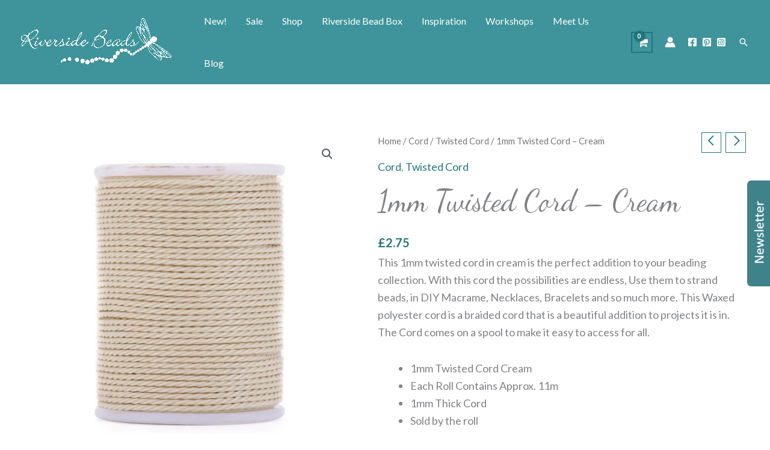

--- FILE ---
content_type: text/css
request_url: https://riversidebeads.co.uk/wp-content/themes/riverside-beads/style.css?ver=1.0.0
body_size: 9507
content:
/**
Theme Name: Riverside Beads
Author: Secret SOurce Marketing
Author URI: http://wpastra.com/about/
Description: Astra is the fastest, fully customizable & beautiful theme suitable for blogs, personal portfolios and business websites. It is very lightweight (less than 50KB on frontend) and offers unparalleled speed. Built with SEO in mind, Astra comes with schema.org code integrated so search engines will love your site. Astra offers plenty of sidebar options and widget areas giving you a full control for customizations. Furthermore, we have included special features and templates so feel free to choose any of your favorite page builder plugin to create pages flexibly. Some of the other features: # WooCommerce Ready # Responsive # Compatible with major plugins # Translation Ready # Extendible with premium addons # Regularly updated # Designed, Developed, Maintained & Supported by Brainstorm Force. Looking for a perfect base theme? Look no further. Astra is fast, fully customizable and beautiful theme!
Version: 1.0.0
License: GNU General Public License v2 or later
License URI: http://www.gnu.org/licenses/gpl-2.0.html
Text Domain: riverside-beads
Template: astra
*/




/****************************************** 
Forms 
*****************************************/

.nf-form-content button, .nf-form-content input[type=button], .nf-form-content input[type=submit] {
    background: #E46CA3!important;
    border-radius: 30px;
    font-weight: 600;
    padding: 5px 40px 5px 40px;
}

.ast-site-header-cart .ast-cart-menu-wrap, .ast-site-header-cart .ast-addon-cart-wrap {
    color: #ffffff!important;
}

.ast-site-header-cart i.astra-icon {
	font-size: 1em!important;}

.nf-form-content .list-select-wrap .nf-field-element>div, .nf-form-content input:not([type=button]), .nf-form-content textarea {
    border-radius: 30px!important;
	    padding: 10px 10px 10px 30px!important;
}

#mc_embed_signup input.button {
    background: #E46CA4!important;
}

#mc_embed_signup .button { 
    background-color: #ffffff!important;
    line-height: 0px!important;
    padding: 25px 50px!important;
    margin-left: 10px!important;  
	
}

#mc_embed_signup input.email {
	border-radius: 30px!important;
	  padding: 25px 20px!important;	
}

.nf-form-content .listselect-wrap .nf-field-element div, .nf-form-content .ninja-forms-field {
    padding-left: 30px!important;
}

.nf-form-fields-required {
    display: none;
}

.ast-primary-header-bar {
	border-bottom-width: 0px!important;}

.ast-site-header-cart i.astra-icon:after {
    z-index: 2!important;
}

/****************************************** 
Typography  
*****************************************/

.white-text {
    color: #ffffff;
}

/*.white-overlay */.eael-elements-flip-box-rear-container .eael-elements-flip-box-heading {
    background: rgba(255, 255, 255, 0.8);
    padding: 10px;
    text-align: center;
	color:#408289!important;
}

.no-white-overlay .eael-elements-flip-box-rear-container .eael-elements-flip-box-heading {
    background: none!important;  
	color:#ffffff!important;
}

.widget-title {
    font-size: 35px!important;
    font-family: 'Dancing Script',handwriting;
}

.site-primary-footer-wrap {
    font-size: 14px;
}

.ast-footer-copyright p {
    margin-bottom: 0;
    font-size: 14px!important;
}

.ast-footer-copyright a {
 color:#ffffff;
}

.woocommerce #respond input#submit, .woocommerce a.button, .woocommerce button.button, .woocommerce input.button {
	font-size: 15px;}

span.elementor-button-text {
    text-transform: uppercase!important;
}
/****************************************** 
Breadcrumbs 
*****************************************/

.ast-breadcrumbs-wrapper .white-text  {
    color: #ffffff!important;
}


.white-text a, .white-text .page-title  {
    color: #ffffff!important;
    font-weight: 600;
}


/****************************************** 
Shop 
*****************************************/

.single-product #content {padding-top:150px!important;}

body, button, input, select, textarea, .ast-button, .ast-custom-button {
    font-size: 0.8rem!important;
}

.woocommerce div.product form.cart .button {
    text-transform: uppercase;
}

h2.woocommerce-loop-product__title {
    border-bottom: 1px solid #408289;
    padding-bottom: 15px!important;
}

.astra-shop-summary-wrap {
    text-align: left;
}

.woocommerce h2, .woocommerce-account h2 {
    font-size: 1rem;
}

h1, .entry-content h1 {
	font-size: 3rem!important;
	font-family: 'Dancing Script',handwriting!important;
	
}

.ast-advanced-headers-vertical-center {
    height: 400px!important;
}

li.woocommerce-widget-layered-nav-list__item.wc-layered-nav-term {
    font-size: 16px!important;
}

.woocommerce-account #content, .woocommerce-cart #content {padding-top:10%}

/****************************************** 
Flip Boxes 
*****************************************/
.inner-flip .eael-elements-flip-box-rear-container .eael-elements-flip-box-content {
    margin-top: -20px;
	    line-height: 1.2em;
}

/****************************************** 
Posts/Blog
*****************************************/
#secondary, #secondary button, #secondary input, #secondary select, #secondary textarea {
    font-size: 22px;
    font-size: 0.7rem;
}

.sidebar-main h2.widget-title {
	font-size:24px!important;
}

#secondary {
	margin: 12em 0 2.5em;
}

.widget_tag_cloud .tagcloud a {
	font-size: 14px!important;
}

.comment-reply-title {
	font-size: 22px!important;}

#comments .submit, .search .search-submit {
	padding: 10px 25px;}


.menu-toggle, button, .ast-button, .ast-custom-button, .button, input#submit, input[type="button"], input[type="submit"], input[type="reset"] {
	border-radius: 30px!important;}

.single .entry-header .post-thumb+.ast-single-post-order {
    border-bottom: 1px solid #dadada;
    padding-bottom: 25px;
}

/****************************************** 
Shop
*****************************************/
.single-product div.product .entry-title {
    font-size: 50px!important;
}

.woocommerce-product-search {
    display: block;
}

.woocommerce .widget_product_search button, .woocommerce-page .widget_product_search button {
    margin-top: 15px;
}

.elementor-17638 .elementor-element.elementor-element-ce14be3 .eael-product-carousel {
    background: #ffffff;
    border-style: solid;
    border-width: 1px 1px 1px 1px;
    border-color: #eee;
    border-radius: 20px;
	    border-color: #fff;
}

.woocommerce ul.products li.product.box-shadow-2, .woocommerce ul.products li.product.box-shadow-2-hover:hover, .woocommerce-page ul.products li.product.box-shadow-2, .woocommerce-page ul.products li.product.box-shadow-2-hover:hover {
    box-shadow: 0 3px 6px -5px rgb(0 0 0 / 10%), 0 4px 8px rgb(0 0 0 / 10%);
    transition: all .3s ease-in-out;
    background: #ffffff;
    border-radius: 20px;
}

.wpfFilterButton.wpfButton, .wpfClearButton.wpfButton {

	min-height: 40px!important;}


.wpfFilterButton.wpfButton, .wpfClearButton.wpfButton {
    width: 35%!important;
}

.woocommerce .widget_product_search button, .woocommerce-page .widget_product_search button {
    text-transform: uppercase;
    font-weight: 600;
}



/* 
****************************************************************************************** 
Small devices 
****************************************************************************************** 
*/
@media only screen and (max-width: 600px) {

body, html { overflow-x:hidden!important; }

div#astra-mobile-cart-drawer {
    overflow: scroll!important;
}	
	
	
}



/* 
****************************************************************************************** 
Small devices (landscape phones, 576px and up)
****************************************************************************************** 
*/

@media (min-width: 576px) { 


	
}


/* 
****************************************************************************************** 
Medium devices (max 768px )
****************************************************************************************** 
*/

@media only screen and (max-width: 767px) {



	
}



/* 
****************************************************************************************** 
Medium devices (max 991px )
****************************************************************************************** 
*/

@media only screen and (max-width: 991px) {

#secondary {
    margin: 0em 0 2.5em!important;
}
	
	header .custom-logo-link img {
    max-width: 160px!important;
}
	
	.widget-address-field {
		display: inherit!important;}
	
	.widget-title {
		margin-bottom: 0.5em;}
	
	.site-footer-primary-section-2.site-footer-section.site-footer-section-2, .site-footer-primary-section-3.site-footer-section.site-footer-section-3 {
    margin-top: 30px;
    margin-bottom: 50px;
}
	
	.woocommerce ul.products.columns-2 li.product, .woocommerce-page ul.products.columns-2 li.product {
    width: 44%;
}
	
	
}

/* 
****************************************************************************************** 
// Large devices (desktops, 992px and up)
****************************************************************************************** 
*/


@media (min-width: 992px) {

	.wpfFilterButton.wpfButton, .wpfClearButton.wpfButton {
    width: 60%!important;
}

	
}


/* 
****************************************************************************************** 
// Extra large devices (large desktops, 1200px and up)
****************************************************************************************** 
*/

@media (min-width: 1200px) { 


}



#labels{
    position: fixed;
    top: 300px;
    z-index: 999;
    right: 0;
    margin-right: -10px;
    width: 50px;
}




